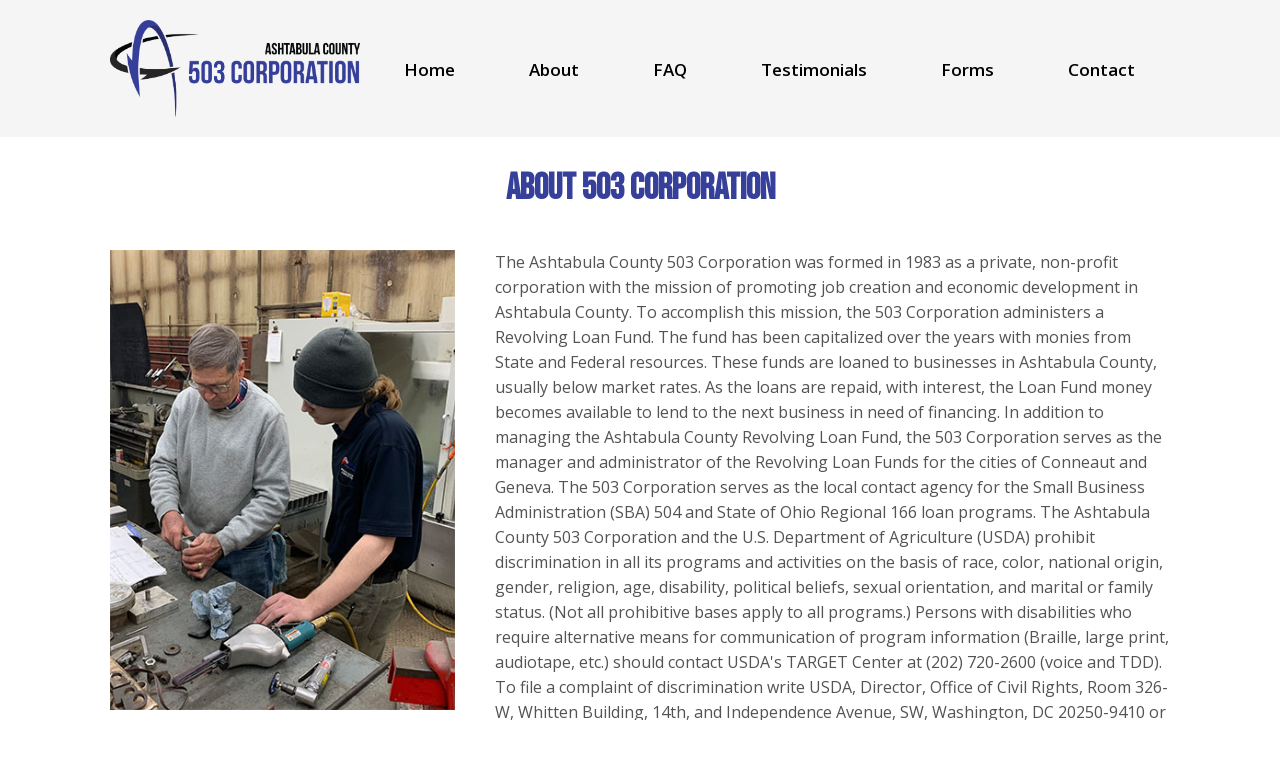

--- FILE ---
content_type: text/html; charset=UTF-8
request_url: http://www.ac503corp.org/about/
body_size: 8296
content:
<!DOCTYPE html>
<html lang="en">
<head>
	<meta charset="UTF-8">
	
	
	<title>About &#8211; Ashtabula County 503 Corporation</title>
<meta name='robots' content='max-image-preview:large' />
	<style>img:is([sizes="auto" i], [sizes^="auto," i]) { contain-intrinsic-size: 3000px 1500px }</style>
	<link rel='dns-prefetch' href='//fonts.googleapis.com' />
<link rel="alternate" type="application/rss+xml" title="Ashtabula County 503 Corporation &raquo; Feed" href="http://www.ac503corp.org/feed/" />
<link rel="alternate" type="application/rss+xml" title="Ashtabula County 503 Corporation &raquo; Comments Feed" href="http://www.ac503corp.org/comments/feed/" />
<script>
window._wpemojiSettings = {"baseUrl":"https:\/\/s.w.org\/images\/core\/emoji\/15.0.3\/72x72\/","ext":".png","svgUrl":"https:\/\/s.w.org\/images\/core\/emoji\/15.0.3\/svg\/","svgExt":".svg","source":{"concatemoji":"http:\/\/www.ac503corp.org\/wp-includes\/js\/wp-emoji-release.min.js?ver=6.7.2"}};
/*! This file is auto-generated */
!function(i,n){var o,s,e;function c(e){try{var t={supportTests:e,timestamp:(new Date).valueOf()};sessionStorage.setItem(o,JSON.stringify(t))}catch(e){}}function p(e,t,n){e.clearRect(0,0,e.canvas.width,e.canvas.height),e.fillText(t,0,0);var t=new Uint32Array(e.getImageData(0,0,e.canvas.width,e.canvas.height).data),r=(e.clearRect(0,0,e.canvas.width,e.canvas.height),e.fillText(n,0,0),new Uint32Array(e.getImageData(0,0,e.canvas.width,e.canvas.height).data));return t.every(function(e,t){return e===r[t]})}function u(e,t,n){switch(t){case"flag":return n(e,"\ud83c\udff3\ufe0f\u200d\u26a7\ufe0f","\ud83c\udff3\ufe0f\u200b\u26a7\ufe0f")?!1:!n(e,"\ud83c\uddfa\ud83c\uddf3","\ud83c\uddfa\u200b\ud83c\uddf3")&&!n(e,"\ud83c\udff4\udb40\udc67\udb40\udc62\udb40\udc65\udb40\udc6e\udb40\udc67\udb40\udc7f","\ud83c\udff4\u200b\udb40\udc67\u200b\udb40\udc62\u200b\udb40\udc65\u200b\udb40\udc6e\u200b\udb40\udc67\u200b\udb40\udc7f");case"emoji":return!n(e,"\ud83d\udc26\u200d\u2b1b","\ud83d\udc26\u200b\u2b1b")}return!1}function f(e,t,n){var r="undefined"!=typeof WorkerGlobalScope&&self instanceof WorkerGlobalScope?new OffscreenCanvas(300,150):i.createElement("canvas"),a=r.getContext("2d",{willReadFrequently:!0}),o=(a.textBaseline="top",a.font="600 32px Arial",{});return e.forEach(function(e){o[e]=t(a,e,n)}),o}function t(e){var t=i.createElement("script");t.src=e,t.defer=!0,i.head.appendChild(t)}"undefined"!=typeof Promise&&(o="wpEmojiSettingsSupports",s=["flag","emoji"],n.supports={everything:!0,everythingExceptFlag:!0},e=new Promise(function(e){i.addEventListener("DOMContentLoaded",e,{once:!0})}),new Promise(function(t){var n=function(){try{var e=JSON.parse(sessionStorage.getItem(o));if("object"==typeof e&&"number"==typeof e.timestamp&&(new Date).valueOf()<e.timestamp+604800&&"object"==typeof e.supportTests)return e.supportTests}catch(e){}return null}();if(!n){if("undefined"!=typeof Worker&&"undefined"!=typeof OffscreenCanvas&&"undefined"!=typeof URL&&URL.createObjectURL&&"undefined"!=typeof Blob)try{var e="postMessage("+f.toString()+"("+[JSON.stringify(s),u.toString(),p.toString()].join(",")+"));",r=new Blob([e],{type:"text/javascript"}),a=new Worker(URL.createObjectURL(r),{name:"wpTestEmojiSupports"});return void(a.onmessage=function(e){c(n=e.data),a.terminate(),t(n)})}catch(e){}c(n=f(s,u,p))}t(n)}).then(function(e){for(var t in e)n.supports[t]=e[t],n.supports.everything=n.supports.everything&&n.supports[t],"flag"!==t&&(n.supports.everythingExceptFlag=n.supports.everythingExceptFlag&&n.supports[t]);n.supports.everythingExceptFlag=n.supports.everythingExceptFlag&&!n.supports.flag,n.DOMReady=!1,n.readyCallback=function(){n.DOMReady=!0}}).then(function(){return e}).then(function(){var e;n.supports.everything||(n.readyCallback(),(e=n.source||{}).concatemoji?t(e.concatemoji):e.wpemoji&&e.twemoji&&(t(e.twemoji),t(e.wpemoji)))}))}((window,document),window._wpemojiSettings);
</script>
<style id='wp-emoji-styles-inline-css'>

	img.wp-smiley, img.emoji {
		display: inline !important;
		border: none !important;
		box-shadow: none !important;
		height: 1em !important;
		width: 1em !important;
		margin: 0 0.07em !important;
		vertical-align: -0.1em !important;
		background: none !important;
		padding: 0 !important;
	}
</style>
<link rel='stylesheet' id='wp-block-library-css' href='http://www.ac503corp.org/wp-includes/css/dist/block-library/style.min.css?ver=6.7.2' media='all' />
<style id='classic-theme-styles-inline-css'>
/*! This file is auto-generated */
.wp-block-button__link{color:#fff;background-color:#32373c;border-radius:9999px;box-shadow:none;text-decoration:none;padding:calc(.667em + 2px) calc(1.333em + 2px);font-size:1.125em}.wp-block-file__button{background:#32373c;color:#fff;text-decoration:none}
</style>
<style id='global-styles-inline-css'>
:root{--wp--preset--aspect-ratio--square: 1;--wp--preset--aspect-ratio--4-3: 4/3;--wp--preset--aspect-ratio--3-4: 3/4;--wp--preset--aspect-ratio--3-2: 3/2;--wp--preset--aspect-ratio--2-3: 2/3;--wp--preset--aspect-ratio--16-9: 16/9;--wp--preset--aspect-ratio--9-16: 9/16;--wp--preset--color--black: #000000;--wp--preset--color--cyan-bluish-gray: #abb8c3;--wp--preset--color--white: #ffffff;--wp--preset--color--pale-pink: #f78da7;--wp--preset--color--vivid-red: #cf2e2e;--wp--preset--color--luminous-vivid-orange: #ff6900;--wp--preset--color--luminous-vivid-amber: #fcb900;--wp--preset--color--light-green-cyan: #7bdcb5;--wp--preset--color--vivid-green-cyan: #00d084;--wp--preset--color--pale-cyan-blue: #8ed1fc;--wp--preset--color--vivid-cyan-blue: #0693e3;--wp--preset--color--vivid-purple: #9b51e0;--wp--preset--gradient--vivid-cyan-blue-to-vivid-purple: linear-gradient(135deg,rgba(6,147,227,1) 0%,rgb(155,81,224) 100%);--wp--preset--gradient--light-green-cyan-to-vivid-green-cyan: linear-gradient(135deg,rgb(122,220,180) 0%,rgb(0,208,130) 100%);--wp--preset--gradient--luminous-vivid-amber-to-luminous-vivid-orange: linear-gradient(135deg,rgba(252,185,0,1) 0%,rgba(255,105,0,1) 100%);--wp--preset--gradient--luminous-vivid-orange-to-vivid-red: linear-gradient(135deg,rgba(255,105,0,1) 0%,rgb(207,46,46) 100%);--wp--preset--gradient--very-light-gray-to-cyan-bluish-gray: linear-gradient(135deg,rgb(238,238,238) 0%,rgb(169,184,195) 100%);--wp--preset--gradient--cool-to-warm-spectrum: linear-gradient(135deg,rgb(74,234,220) 0%,rgb(151,120,209) 20%,rgb(207,42,186) 40%,rgb(238,44,130) 60%,rgb(251,105,98) 80%,rgb(254,248,76) 100%);--wp--preset--gradient--blush-light-purple: linear-gradient(135deg,rgb(255,206,236) 0%,rgb(152,150,240) 100%);--wp--preset--gradient--blush-bordeaux: linear-gradient(135deg,rgb(254,205,165) 0%,rgb(254,45,45) 50%,rgb(107,0,62) 100%);--wp--preset--gradient--luminous-dusk: linear-gradient(135deg,rgb(255,203,112) 0%,rgb(199,81,192) 50%,rgb(65,88,208) 100%);--wp--preset--gradient--pale-ocean: linear-gradient(135deg,rgb(255,245,203) 0%,rgb(182,227,212) 50%,rgb(51,167,181) 100%);--wp--preset--gradient--electric-grass: linear-gradient(135deg,rgb(202,248,128) 0%,rgb(113,206,126) 100%);--wp--preset--gradient--midnight: linear-gradient(135deg,rgb(2,3,129) 0%,rgb(40,116,252) 100%);--wp--preset--font-size--small: 13px;--wp--preset--font-size--medium: 20px;--wp--preset--font-size--large: 36px;--wp--preset--font-size--x-large: 42px;--wp--preset--spacing--20: 0.44rem;--wp--preset--spacing--30: 0.67rem;--wp--preset--spacing--40: 1rem;--wp--preset--spacing--50: 1.5rem;--wp--preset--spacing--60: 2.25rem;--wp--preset--spacing--70: 3.38rem;--wp--preset--spacing--80: 5.06rem;--wp--preset--shadow--natural: 6px 6px 9px rgba(0, 0, 0, 0.2);--wp--preset--shadow--deep: 12px 12px 50px rgba(0, 0, 0, 0.4);--wp--preset--shadow--sharp: 6px 6px 0px rgba(0, 0, 0, 0.2);--wp--preset--shadow--outlined: 6px 6px 0px -3px rgba(255, 255, 255, 1), 6px 6px rgba(0, 0, 0, 1);--wp--preset--shadow--crisp: 6px 6px 0px rgba(0, 0, 0, 1);}:where(.is-layout-flex){gap: 0.5em;}:where(.is-layout-grid){gap: 0.5em;}body .is-layout-flex{display: flex;}.is-layout-flex{flex-wrap: wrap;align-items: center;}.is-layout-flex > :is(*, div){margin: 0;}body .is-layout-grid{display: grid;}.is-layout-grid > :is(*, div){margin: 0;}:where(.wp-block-columns.is-layout-flex){gap: 2em;}:where(.wp-block-columns.is-layout-grid){gap: 2em;}:where(.wp-block-post-template.is-layout-flex){gap: 1.25em;}:where(.wp-block-post-template.is-layout-grid){gap: 1.25em;}.has-black-color{color: var(--wp--preset--color--black) !important;}.has-cyan-bluish-gray-color{color: var(--wp--preset--color--cyan-bluish-gray) !important;}.has-white-color{color: var(--wp--preset--color--white) !important;}.has-pale-pink-color{color: var(--wp--preset--color--pale-pink) !important;}.has-vivid-red-color{color: var(--wp--preset--color--vivid-red) !important;}.has-luminous-vivid-orange-color{color: var(--wp--preset--color--luminous-vivid-orange) !important;}.has-luminous-vivid-amber-color{color: var(--wp--preset--color--luminous-vivid-amber) !important;}.has-light-green-cyan-color{color: var(--wp--preset--color--light-green-cyan) !important;}.has-vivid-green-cyan-color{color: var(--wp--preset--color--vivid-green-cyan) !important;}.has-pale-cyan-blue-color{color: var(--wp--preset--color--pale-cyan-blue) !important;}.has-vivid-cyan-blue-color{color: var(--wp--preset--color--vivid-cyan-blue) !important;}.has-vivid-purple-color{color: var(--wp--preset--color--vivid-purple) !important;}.has-black-background-color{background-color: var(--wp--preset--color--black) !important;}.has-cyan-bluish-gray-background-color{background-color: var(--wp--preset--color--cyan-bluish-gray) !important;}.has-white-background-color{background-color: var(--wp--preset--color--white) !important;}.has-pale-pink-background-color{background-color: var(--wp--preset--color--pale-pink) !important;}.has-vivid-red-background-color{background-color: var(--wp--preset--color--vivid-red) !important;}.has-luminous-vivid-orange-background-color{background-color: var(--wp--preset--color--luminous-vivid-orange) !important;}.has-luminous-vivid-amber-background-color{background-color: var(--wp--preset--color--luminous-vivid-amber) !important;}.has-light-green-cyan-background-color{background-color: var(--wp--preset--color--light-green-cyan) !important;}.has-vivid-green-cyan-background-color{background-color: var(--wp--preset--color--vivid-green-cyan) !important;}.has-pale-cyan-blue-background-color{background-color: var(--wp--preset--color--pale-cyan-blue) !important;}.has-vivid-cyan-blue-background-color{background-color: var(--wp--preset--color--vivid-cyan-blue) !important;}.has-vivid-purple-background-color{background-color: var(--wp--preset--color--vivid-purple) !important;}.has-black-border-color{border-color: var(--wp--preset--color--black) !important;}.has-cyan-bluish-gray-border-color{border-color: var(--wp--preset--color--cyan-bluish-gray) !important;}.has-white-border-color{border-color: var(--wp--preset--color--white) !important;}.has-pale-pink-border-color{border-color: var(--wp--preset--color--pale-pink) !important;}.has-vivid-red-border-color{border-color: var(--wp--preset--color--vivid-red) !important;}.has-luminous-vivid-orange-border-color{border-color: var(--wp--preset--color--luminous-vivid-orange) !important;}.has-luminous-vivid-amber-border-color{border-color: var(--wp--preset--color--luminous-vivid-amber) !important;}.has-light-green-cyan-border-color{border-color: var(--wp--preset--color--light-green-cyan) !important;}.has-vivid-green-cyan-border-color{border-color: var(--wp--preset--color--vivid-green-cyan) !important;}.has-pale-cyan-blue-border-color{border-color: var(--wp--preset--color--pale-cyan-blue) !important;}.has-vivid-cyan-blue-border-color{border-color: var(--wp--preset--color--vivid-cyan-blue) !important;}.has-vivid-purple-border-color{border-color: var(--wp--preset--color--vivid-purple) !important;}.has-vivid-cyan-blue-to-vivid-purple-gradient-background{background: var(--wp--preset--gradient--vivid-cyan-blue-to-vivid-purple) !important;}.has-light-green-cyan-to-vivid-green-cyan-gradient-background{background: var(--wp--preset--gradient--light-green-cyan-to-vivid-green-cyan) !important;}.has-luminous-vivid-amber-to-luminous-vivid-orange-gradient-background{background: var(--wp--preset--gradient--luminous-vivid-amber-to-luminous-vivid-orange) !important;}.has-luminous-vivid-orange-to-vivid-red-gradient-background{background: var(--wp--preset--gradient--luminous-vivid-orange-to-vivid-red) !important;}.has-very-light-gray-to-cyan-bluish-gray-gradient-background{background: var(--wp--preset--gradient--very-light-gray-to-cyan-bluish-gray) !important;}.has-cool-to-warm-spectrum-gradient-background{background: var(--wp--preset--gradient--cool-to-warm-spectrum) !important;}.has-blush-light-purple-gradient-background{background: var(--wp--preset--gradient--blush-light-purple) !important;}.has-blush-bordeaux-gradient-background{background: var(--wp--preset--gradient--blush-bordeaux) !important;}.has-luminous-dusk-gradient-background{background: var(--wp--preset--gradient--luminous-dusk) !important;}.has-pale-ocean-gradient-background{background: var(--wp--preset--gradient--pale-ocean) !important;}.has-electric-grass-gradient-background{background: var(--wp--preset--gradient--electric-grass) !important;}.has-midnight-gradient-background{background: var(--wp--preset--gradient--midnight) !important;}.has-small-font-size{font-size: var(--wp--preset--font-size--small) !important;}.has-medium-font-size{font-size: var(--wp--preset--font-size--medium) !important;}.has-large-font-size{font-size: var(--wp--preset--font-size--large) !important;}.has-x-large-font-size{font-size: var(--wp--preset--font-size--x-large) !important;}
:where(.wp-block-post-template.is-layout-flex){gap: 1.25em;}:where(.wp-block-post-template.is-layout-grid){gap: 1.25em;}
:where(.wp-block-columns.is-layout-flex){gap: 2em;}:where(.wp-block-columns.is-layout-grid){gap: 2em;}
:root :where(.wp-block-pullquote){font-size: 1.5em;line-height: 1.6;}
</style>
<link rel='stylesheet' id='wp-components-css' href='http://www.ac503corp.org/wp-includes/css/dist/components/style.min.css?ver=6.7.2' media='all' />
<link rel='stylesheet' id='godaddy-styles-css' href='http://www.ac503corp.org/wp-content/plugins/coblocks/includes/Dependencies/GoDaddy/Styles/build/latest.css?ver=2.0.2' media='all' />
<link rel='stylesheet' id='seedprod-style-css' href='http://www.ac503corp.org/wp-content/plugins/seedprod-coming-soon-pro-5/public/css/tailwind.min.css?ver=6.18.14' media='all' />
<link rel='stylesheet' id='seedprod-font-awesome-css' href='http://www.ac503corp.org/wp-content/plugins/seedprod-coming-soon-pro-5/public/fontawesome/css/all.min.css?ver=6.18.14' media='all' />
<link rel='stylesheet' id='seedprod-css-global-css' href='http://www.ac503corp.org/wp-content/uploads/seedprod-css/style-global.css?ver=1658640532' media='all' />
<link rel='stylesheet' id='seedprod-css-73-css' href='http://www.ac503corp.org/wp-content/uploads/seedprod-css/style-73.css?ver=1661820549' media='all' />
<link rel='stylesheet' id='seedprod-css-242-css' href='http://www.ac503corp.org/wp-content/uploads/seedprod-css/style-242.css?ver=1658675496' media='all' />
<link rel='stylesheet' id='seedprod-css-248-css' href='http://www.ac503corp.org/wp-content/uploads/seedprod-css/style-248.css?ver=1660177662' media='all' />
<link rel='stylesheet' id='seedprod-css-243-css' href='http://www.ac503corp.org/wp-content/uploads/seedprod-css/style-243.css?ver=1658678169' media='all' />
<link rel='stylesheet' id='seedprod-google-fonts-241-css' href='https://fonts.googleapis.com/css?family=Open+Sans%3A400%7CBebas+Neue%3A700&#038;display=swap&#038;ver=6.18.14' media='all' />
<link rel='stylesheet' id='seedprod-google-fonts-242-css' href='https://fonts.googleapis.com/css?family=Open+Sans%3A600&#038;display=swap&#038;ver=6.18.14' media='all' />
<link rel='stylesheet' id='seedprod-google-fonts-243-css' href='https://fonts.googleapis.com/css?family=Bebas+Neue%3A400%7CRubik%3A400&#038;display=swap&#038;ver=6.18.14' media='all' />
<style id='akismet-widget-style-inline-css'>

			.a-stats {
				--akismet-color-mid-green: #357b49;
				--akismet-color-white: #fff;
				--akismet-color-light-grey: #f6f7f7;

				max-width: 350px;
				width: auto;
			}

			.a-stats * {
				all: unset;
				box-sizing: border-box;
			}

			.a-stats strong {
				font-weight: 600;
			}

			.a-stats a.a-stats__link,
			.a-stats a.a-stats__link:visited,
			.a-stats a.a-stats__link:active {
				background: var(--akismet-color-mid-green);
				border: none;
				box-shadow: none;
				border-radius: 8px;
				color: var(--akismet-color-white);
				cursor: pointer;
				display: block;
				font-family: -apple-system, BlinkMacSystemFont, 'Segoe UI', 'Roboto', 'Oxygen-Sans', 'Ubuntu', 'Cantarell', 'Helvetica Neue', sans-serif;
				font-weight: 500;
				padding: 12px;
				text-align: center;
				text-decoration: none;
				transition: all 0.2s ease;
			}

			/* Extra specificity to deal with TwentyTwentyOne focus style */
			.widget .a-stats a.a-stats__link:focus {
				background: var(--akismet-color-mid-green);
				color: var(--akismet-color-white);
				text-decoration: none;
			}

			.a-stats a.a-stats__link:hover {
				filter: brightness(110%);
				box-shadow: 0 4px 12px rgba(0, 0, 0, 0.06), 0 0 2px rgba(0, 0, 0, 0.16);
			}

			.a-stats .count {
				color: var(--akismet-color-white);
				display: block;
				font-size: 1.5em;
				line-height: 1.4;
				padding: 0 13px;
				white-space: nowrap;
			}
		
</style>
<script src="http://www.ac503corp.org/wp-includes/js/jquery/jquery.min.js?ver=3.7.1" id="jquery-core-js"></script>
<script src="http://www.ac503corp.org/wp-includes/js/jquery/jquery-migrate.min.js?ver=3.4.1" id="jquery-migrate-js"></script>
<link rel="https://api.w.org/" href="http://www.ac503corp.org/wp-json/" /><link rel="alternate" title="JSON" type="application/json" href="http://www.ac503corp.org/wp-json/wp/v2/pages/73" /><link rel="EditURI" type="application/rsd+xml" title="RSD" href="http://www.ac503corp.org/xmlrpc.php?rsd" />
<meta name="generator" content="WordPress 6.7.2" />
<link rel="canonical" href="http://www.ac503corp.org/about/" />
<link rel='shortlink' href='http://www.ac503corp.org/?p=73' />
<link rel="alternate" title="oEmbed (JSON)" type="application/json+oembed" href="http://www.ac503corp.org/wp-json/oembed/1.0/embed?url=http%3A%2F%2Fwww.ac503corp.org%2Fabout%2F" />
<link rel="alternate" title="oEmbed (XML)" type="text/xml+oembed" href="http://www.ac503corp.org/wp-json/oembed/1.0/embed?url=http%3A%2F%2Fwww.ac503corp.org%2Fabout%2F&#038;format=xml" />
<!-- Enter your scripts here -->		<style id="wp-custom-css">
			.small {
 font-family: Verdana, Arial, Helvetica, sans-serif;
 font-size: 8px;
 font-style: normal;
 line-height: 12px;
 font-weight: normal;
 font-variant: normal;
 color: #000000;
 background-color: transparent;
 text-decoration: none;
 margin-top: 3px;
 margin-right: 0px;
 margin-bottom: 3px;
 margin-left: 6px;
 } 		</style>
			<meta name="viewport" content="width=device-width, initial-scale=1.0">

</head>
<body class="page-template-default page page-id-73 wp-custom-logo sp-antialiased theme-seedprod ">

<section id="sp-r9higv"   class="sp-el-section"><div id="sp-njteu0"   class="sp-el-row sm:sp-flex sp-w-full  sp-m-auto sp-justify-between"><div id="sp-do6vvf"   class="sp-el-col  sp-w-full"><div class="sp-col-shape sp-col-top" id="sp-pgvnjasi6w"><div></div></div><div class="sp-col-shape sp-col-bottom" id="sp-em6nfbe29v"><div></div></div><figure id="sp-xwcf42" class="sp-image-wrapper sp-el-block"><span><a href="/" target="" rel="" class="sp-inline-block"><img src="http://www.ac503corp.org/wp-content/uploads/2022/07/cropped-cropped-cropped-cropped-cropped-2a503c-1-1.png" alt="" srcset=" http://www.ac503corp.org/wp-content/uploads/2022/07/cropped-cropped-cropped-cropped-cropped-2a503c-1-1-150x150.png 150w, http://www.ac503corp.org/wp-content/uploads/2022/07/cropped-cropped-cropped-cropped-cropped-2a503c-1-1-300x116.png 300w, http://www.ac503corp.org/wp-content/uploads/2022/07/cropped-cropped-cropped-cropped-cropped-2a503c-1-1-1024x397.png 1024w, http://www.ac503corp.org/wp-content/uploads/2022/07/cropped-cropped-cropped-cropped-cropped-2a503c-1-1.png 1595w" id="sp-ul7uassa2b"></a></span></figure></div><div id="sp-a155hw"   class="sp-el-col  sp-w-full sm:sp-flex sp-flex-col sp-justify-center"><div class="sp-col-shape sp-col-top" id="sp-kt5diq1732"><div></div></div><div class="sp-col-shape sp-col-bottom" id="sp-dbkoarylz7"><div></div></div><div id="sp-jxb6t7"    class="sp-nav sp-flex sp-el-block sp-justify-end sp-nav-menu-block-jxb6t7"><div class="sp-nested-nav-wrapper h sp-nav-classmain-menu"><div class="seedprod-menu seedprod-menu-builder seedprod-menu-horizontal sp-mobile-menu-true"><div class=""><nav class="nav-bar"><div class="hamburger"><span class="bar"></span><span class="bar"></span><span class="bar"></span></div><div class="nav-menu"><div>               <div class="nav-menu-bar"><ul id="menu-primary-menu" class="seedprod-menu-list"><li id="menu-item-83" class="menu-item menu-item-type-post_type menu-item-object-page menu-item-home menu-item-83"><a href="http://www.ac503corp.org/">Home</a></li>
<li id="menu-item-94" class="menu-item menu-item-type-post_type menu-item-object-page current-menu-item page_item page-item-73 current_page_item menu-item-94"><a href="http://www.ac503corp.org/about/" aria-current="page">About</a></li>
<li id="menu-item-39" class="menu-item menu-item-type-post_type menu-item-object-page menu-item-39"><a href="http://www.ac503corp.org/faq/">FAQ</a></li>
<li id="menu-item-107" class="menu-item menu-item-type-post_type menu-item-object-page menu-item-107"><a href="http://www.ac503corp.org/testimonials/">Testimonials</a></li>
<li id="menu-item-108" class="menu-item menu-item-type-post_type menu-item-object-page menu-item-108"><a href="http://www.ac503corp.org/downloads/">Forms</a></li>
<li id="menu-item-17" class="menu-item menu-item-type-post_type menu-item-object-page menu-item-17"><a href="http://www.ac503corp.org/contact/">Contact</a></li>
</ul></div>             </div><div><script> jQuery(document).ready(function(){   initDropdowns(); }); </script></div></div></nav></div></div></div></div></div></div></section><section id="sp-ks8a8s"   class="sp-el-section"><div id="sp-vw3kvy"   class="sp-el-row sm:sp-flex sp-w-full  sp-m-auto sp-justify-between"><div id="sp-iw5h09"   class="sp-el-col  sp-w-full"><div class="sp-col-shape sp-col-top" id="sp-9y9md878wc"><div></div></div><div class="sp-col-shape sp-col-bottom" id="sp-onveqodl21"><div></div></div><h1 id="sp-sab8ec"    class="sp-css-target sp-el-block sp-headline-block-sab8ec sp-type-header">About 503 corporation</h1></div></div><div id="sp-erfs0i"   class="sp-el-row sm:sp-flex sp-w-full  sp-m-auto sp-justify-between"><div id="sp-qrdtdx"   class="sp-el-col  sp-w-full"><figure id="sp-r45mmd" class="sp-image-wrapper sp-el-block"><div><span><img src="http://www.ac503corp.org/wp-content/uploads/2022/04/fargo-machine-teaching01.jpg" alt="" width="" height=""   srcset=" http://www.ac503corp.org/wp-content/uploads/2022/04/fargo-machine-teaching01-150x150.jpg 150w, http://www.ac503corp.org/wp-content/uploads/2022/04/fargo-machine-teaching01-225x300.jpg 225w, http://www.ac503corp.org/wp-content/uploads/2022/04/fargo-machine-teaching01.jpg 375w" class="sp-image-block-r45mmd" id="sp-ougtn7cia0"></span></div></figure></div><div id="sp-yw5w8p"   class="sp-el-col  sp-w-full"><div id="tiny-vue_39462329421661820459341"    class="sp-css-target sp-text-wrapper sp-el-block sp-text-wrapper-ojqbqz mce-content-body html4-captions"  ><p><span data-mce-style="font-weight: 400;" id="sp-mxulifopr4">The Ashtabula County 503 Corporation was formed in 1983 as a private, non-profit corporation with the mission of promoting job creation and economic development in Ashtabula County. To accomplish this mission, the 503 Corporation administers a Revolving Loan Fund. The fund has been capitalized over the years with monies from State and Federal resources. These funds are loaned to businesses in Ashtabula County, usually below market rates. As the loans are repaid, with interest, </span><span data-mce-style="font-weight: 400;" id="sp-017h9rvrl8">the Loan Fund money </span><span data-mce-style="font-weight: 400;" id="sp-y3qlc4b0qv">becomes available to lend to the next business in need of financing. </span><span data-mce-style="font-weight: 400;" id="sp-1p9u2tmi8s">In addition to managing the Ashtabula County Revolving Loan Fund, the 503 Corporation serves as the manager and administrator of the Revolving Loan Funds for the cities of Conneaut and Geneva</span><span data-mce-style="font-weight: 400;" id="sp-1g2iwdwn5c">. The 503 Corporation serves as the local contact agency for the Small Business Administration (SBA) 504 and State of Ohio Regional 166 loan programs. The Ashtabula County 503 Corporation and the U.S. Department of Agriculture (USDA) prohibit discrimination in all its programs and activities on the basis of race, color, national origin, gender, religion, age, disability, political beliefs, sexual orientation, and marital or family status. (Not all prohibitive bases apply to all programs.) Persons with disabilities who require alternative means for communication of program information (Braille, large print, audiotape, etc.) should contact USDA's TARGET Center at (202) 720-2600 (voice and TDD). To file a complaint of discrimination write USDA, Director, Office of Civil Rights, Room 326-W, Whitten Building, 14th, and Independence Avenue, SW, Washington, DC 20250-9410 or call (202) 720-5695 (voice or TDD).</span></p></div><grammarly-extension data-grammarly-shadow-root="true" class="cGcvT" id="sp-oi7a4xqzk9"></grammarly-extension><grammarly-extension data-grammarly-shadow-root="true" class="cGcvT" id="sp-y40ol7joxl"></grammarly-extension></div></div></section><section id="sp-b641wmnrxsxi"   class="sp-el-section"><div id="sp-gnj4neug4dno"   class="sp-el-row sm:sp-flex sp-w-full  sp-m-auto sp-justify-between"><div id="sp-lvdu7c"   class="sp-el-col  spBgcover sp-w-full"><figure id="sp-g94kju" class="sp-image-wrapper sp-el-block"><span><img src="http://www.ac503corp.org/wp-content/uploads/2022/07/2White-a503c.png" alt=""   srcset=" http://www.ac503corp.org/wp-content/uploads/2022/07/2White-a503c.png 6644w" class="sp-image-block-g94kju" id="sp-e7nz6zzeik"></span></figure></div><div id="sp-d9q81ol4mixb"   class="sp-el-col  sp-w-full"><div class="sp-col-shape sp-col-top" id="sp-hxtwohc4bd"><div></div></div><div class="sp-col-shape sp-col-bottom" id="sp-cg4hd8n16u"><div></div></div><h1 id="sp-a6eavboishmd"    class="sp-css-target sp-el-block sp-headline-block-a6eavboishmd sp-type-header"><span id="sp-awo7yedj1l">Call</span></h1><h2 id="sp-zivn0iqy0k0a"    class="sp-css-target sp-el-block sp-headline-block-zivn0iqy0k0a sp-type-header">(440) 576-9138</h2></div><div id="sp-mxp61qjqtm9f"   class="sp-el-col  sp-w-full"><div class="sp-col-shape sp-col-top" id="sp-javg4r63os"><div></div></div><div class="sp-col-shape sp-col-bottom" id="sp-ix6s2lu03h"><div></div></div><h1 id="sp-ar19zas0k2ej"    class="sp-css-target sp-el-block sp-headline-block-ar19zas0k2ej sp-type-header"><span id="sp-ovkqvdu7mc">Email</span></h1><h2 id="sp-y1t71jqh0s6e"    class="sp-css-target sp-el-block sp-headline-block-y1t71jqh0s6e sp-type-header">sarah@ac503Corp.org</h2></div><div id="sp-ky6yeug30m0n"   class="sp-el-col  sp-w-full"><div class="sp-col-shape sp-col-top" id="sp-olcy23hrr3"><div></div></div><div class="sp-col-shape sp-col-bottom" id="sp-i3a7hkm0t3"><div></div></div><h1 id="sp-vo3ggp2s189"    class="sp-css-target sp-el-block sp-headline-block-vo3ggp2s189 sp-type-header"><span id="sp-ytsodbab7a">Find</span></h1><h2 id="sp-hp9kh7hsq20d"    class="sp-css-target sp-el-block sp-headline-block-hp9kh7hsq20d sp-type-header">35 W Jefferson St, <br>Jefferson, OH 44047</h2></div></div><div id="sp-ra4dvoot8fgw"   class="sp-el-row sm:sp-flex sp-w-full  sp-m-auto sp-justify-between"><div id="sp-vuwq2k80kk4g"   class="sp-el-col  sp-w-full"><div class="sp-col-shape sp-col-top" id="sp-d4p7kuq2y4"><div></div></div><div class="sp-col-shape sp-col-bottom" id="sp-jjvyusu18h"><div></div></div><div id="sp-gqzyus5sve1"   class="sp-divider-wrapper sp-flex sp-el-block sp-divider-block-gqzyus5sve1"><div class="sp-divider sp-flex" id="sp-aalui82yqz"></div></div></div></div><div id="sp-jawumz66rumi"   class="sp-el-row sm:sp-flex sp-w-full  sp-m-auto sp-justify-between"><div id="sp-x4niht985j44"   class="sp-el-col  sp-w-full"><div class="sp-col-shape sp-col-top" id="sp-tagetcno5x"><div></div></div><div class="sp-col-shape sp-col-bottom" id="sp-lqqycll6vd"><div></div></div><div id="sp-mydx71ci3ta"    class="sp-nav sp-flex sp-el-block sp-justify-center sp-nav-menu-block-mydx71ci3ta"><div class="sp-nested-nav-wrapper h sp-nav-classprimary-menu"><div class="seedprod-menu seedprod-menu-builder seedprod-menu-horizontal sp-mobile-menu-false"><div class=""><nav class="nav-bar"><div class="hamburger"><span class="bar"></span><span class="bar"></span><span class="bar"></span></div><div class="nav-menu"><div>               <div class="nav-menu-bar"><ul id="menu-primary-menu-1" class="seedprod-menu-list"><li class="menu-item menu-item-type-post_type menu-item-object-page menu-item-home menu-item-83"><a href="http://www.ac503corp.org/">Home</a></li>
<li class="menu-item menu-item-type-post_type menu-item-object-page current-menu-item page_item page-item-73 current_page_item menu-item-94"><a href="http://www.ac503corp.org/about/" aria-current="page">About</a></li>
<li class="menu-item menu-item-type-post_type menu-item-object-page menu-item-39"><a href="http://www.ac503corp.org/faq/">FAQ</a></li>
<li class="menu-item menu-item-type-post_type menu-item-object-page menu-item-107"><a href="http://www.ac503corp.org/testimonials/">Testimonials</a></li>
<li class="menu-item menu-item-type-post_type menu-item-object-page menu-item-108"><a href="http://www.ac503corp.org/downloads/">Forms</a></li>
<li class="menu-item menu-item-type-post_type menu-item-object-page menu-item-17"><a href="http://www.ac503corp.org/contact/">Contact</a></li>
</ul></div>             </div><div><script> jQuery(document).ready(function(){   initDropdowns(); }); </script></div></div></nav></div></div></div></div><div id="sp-f14ed7hmqsdv"    class="sp-css-target sp-text-wrapper sp-el-block sp-text-wrapper-f14ed7hmqsdv"><p><span id="sp-5whczia49y">Copyright @2021 SeePprod. All rights reserved</span></p></div></div><div id="sp-gifvykfsue6"   class="sp-el-col  sp-w-full"><div class="sp-col-shape sp-col-top" id="sp-k94pqmu0bi"><div></div></div><div class="sp-col-shape sp-col-bottom" id="sp-80yxbiok61"><div></div></div><div id="sp-phrjwbzhfb"    class="sp-css-target sp-text-wrapper sp-el-block sp-text-wrapper-phrjwbzhfb"><p id="sp-nrtuor0vkr"><span id="sp-0dj72t3sjn">Website: Dusty Fly&nbsp;</span></p></div></div></div></section><section id="sp-h9cve2"   class="sp-el-section"><div id="sp-o767v8"   class="sp-el-row sm:sp-flex sp-w-full  sp-m-auto sp-flex-row sp-items-center"><div id="sp-s1lato"   class="sp-el-col  sp-w-full"><div class="sp-col-shape sp-col-top" id="sp-ug09p1trtl"><div></div></div><div class="sp-col-shape sp-col-bottom" id="sp-r87kmv87wo"><div></div></div><div id="sp-iozl0g"    class="sp-css-target sp-text-wrapper sp-el-block sp-text-wrapper-iozl0g"><p>Copyright ©Ashtabula County 503 Corporation 2022</p></div></div><div id="sp-xstids"   class="sp-el-col  sp-w-full"><div class="sp-col-shape sp-col-top" id="sp-2h7f5uehnj"><div></div></div><div class="sp-col-shape sp-col-bottom" id="sp-ph8b0sibf7"><div></div></div></div><div id="sp-a48l20"   class="sp-el-col  sp-w-full"><div class="sp-col-shape sp-col-top" id="sp-x0sr82wd2x"><div></div></div><div class="sp-col-shape sp-col-bottom" id="sp-ke08hbgvx0"><div></div></div><div id="sp-xn40tx"    class="sp-css-target sp-text-wrapper sp-el-block sp-text-wrapper-xn40tx"><p><a href="../terms"><span id="sp-1nlbnh645u">Terms of Service</span></a> | <span id="sp-2j2j6uhtf8"><a href="../privacy-policy" id="sp-dhgalvc5wg">Privacy Policy</a></span></p></div></div></div></section><!-- Enter your scripts here --><script src="http://www.ac503corp.org/wp-content/plugins/coblocks/dist/js/coblocks-animation.js?ver=3.1.16" id="coblocks-animation-js"></script>
<script src="http://www.ac503corp.org/wp-content/plugins/coblocks/dist/js/vendors/tiny-swiper.js?ver=3.1.16" id="coblocks-tiny-swiper-js"></script>
<script id="coblocks-tinyswiper-initializer-js-extra">
var coblocksTinyswiper = {"carouselPrevButtonAriaLabel":"Previous","carouselNextButtonAriaLabel":"Next","sliderImageAriaLabel":"Image"};
</script>
<script src="http://www.ac503corp.org/wp-content/plugins/coblocks/dist/js/coblocks-tinyswiper-initializer.js?ver=3.1.16" id="coblocks-tinyswiper-initializer-js"></script>
<script src="http://www.ac503corp.org/wp-content/plugins/seedprod-coming-soon-pro-5/public/js/sp-scripts.min.js?ver=6.18.14" id="seedprod-scripts-js"></script>
<script src="http://www.ac503corp.org/wp-includes/js/comment-reply.min.js?ver=6.7.2" id="comment-reply-js" async data-wp-strategy="async"></script>

	
<script>
var seedprod_api_url = "https://api.seedprod.com/v4/";
		var seeprod_enable_recaptcha = 0;

var sp_subscriber_callback_url = 'http://www.ac503corp.org/wp-admin/admin-ajax.php?action=seedprod_pro_subscribe_callback&_wpnonce=0c26bcdb65';
</script>


</body>
</html>


--- FILE ---
content_type: text/css
request_url: http://www.ac503corp.org/wp-content/uploads/seedprod-css/style-global.css?ver=1658640532
body_size: 603
content:
body {color:#535353;background-color:#FFFFFF !important;background-image:none;font-family:'Open Sans';font-weight:400;font-style:normal;font-size:16px;line-height:1.6;} .sp-el-row{max-width:1100px;}#primary.content-area{max-width:1000px;} h1, h2, h3, h4, h5, h6{color:#363F99; font-family:'Bebas Neue';font-weight:700;font-style:normal;} a{color:#363F99;} a:hover{color:#B93008;text-decoration:underline;} label{font-size:14px;font-weight:bold;} ::placeholder{color:rgba(72, 72, 72, 0.5) !important;} .sp-button, input[type='submit'], .woocommerce #respond input#submit, .woocommerce a.button, .woocommerce button.button, .woocommerce input.button{color:#ffffff;background-color:#363F99;border-radius:5px;border-width:0px;border-style:solid;} .sp-button:hover{background-color:#D6451A;color:#ffffff;} input[type="text"],  input[type="password"],  input[type="email"], input[type="url"],  input[type="date"],  input[type="month"],  input[type="time"],  input[type="datetime"],  input[type="datetime-local"],  input[type="week"],  input[type="number"],  input[type="search"],  input[type="tel"],  input[type="color"],  select,  textarea, .woocommerce input, .woocommerce select, .woocommerce textarea{color:#484848;background-color:#ffffff;border:1px solid #DBDBDB;border-radius:5px;padding:7px;font-family:'Open Sans';font-weight:400;font-style:normal;} .btn{background-color:#363F99}@media (max-width: 480px){body {font-size:14px;line-height:1.6;background-color:#FFFFFF;background-image:none} .sp-cd-amount{background-color:#363F99}}/*endmobile*/

--- FILE ---
content_type: text/css
request_url: http://www.ac503corp.org/wp-content/uploads/seedprod-css/style-73.css?ver=1661820549
body_size: 456
content:
         #sp-iw5h09 .sp-col-top .seedprod-shape-fill {fill: undefined;} #sp-iw5h09 .sp-col-top svg {width: undefined%;height: undefinedpx;transform: translateX(-50%);} #sp-iw5h09 .sp-col-bottom .seedprod-shape-fill {fill: undefined;} #sp-iw5h09 .sp-col-bottom svg {width: undefined%;height: undefinedpx;transform: translateX(-50%);}       #sp-ks8a8s{width: 100%; max-width: 100%;}#sp-iw5h09{width: calc(100% - 0px);}#sp-9y9md878wc{z-index: 0;}#sp-onveqodl21{z-index: 0;}#sp-sab8ec{text-align: center; margin: 0px;}#sp-qrdtdx{width: calc(35% - 0px);}#sp-r45mmd{margin: 0px; text-align: center;}#sp-ougtn7cia0{width: 375px;}#sp-yw5w8p{width: calc(65% - 0px);}#tiny-vue_39462329421661820459341{margin: 0px; text-align: left; position: relative;}#sp-mxulifopr4{font-weight: 400;}#sp-017h9rvrl8{font-weight: 400;}#sp-y3qlc4b0qv{font-weight: 400;}#sp-1p9u2tmi8s{font-weight: 400;}#sp-1g2iwdwn5c{font-weight: 400;}#sp-oi7a4xqzk9{position: absolute; top: 0px; left: 0px; pointer-events: none; z-index: auto;}#sp-y40ol7joxl{mix-blend-mode: darken; position: absolute; top: 0px; left: 0px; pointer-events: none; z-index: auto;}

--- FILE ---
content_type: text/css
request_url: http://www.ac503corp.org/wp-content/uploads/seedprod-css/style-242.css?ver=1658675496
body_size: 598
content:
         #sp-do6vvf .sp-col-top .seedprod-shape-fill {fill: undefined;} #sp-do6vvf .sp-col-top svg {width: undefined%;height: undefinedpx;transform: translateX(-50%);} #sp-do6vvf .sp-col-bottom .seedprod-shape-fill {fill: undefined;} #sp-do6vvf .sp-col-bottom svg {width: undefined%;height: undefinedpx;transform: translateX(-50%);}                #sp-a155hw .sp-col-top .seedprod-shape-fill {fill: undefined;} #sp-a155hw .sp-col-top svg {width: undefined%;height: undefinedpx;transform: translateX(-50%);} #sp-a155hw .sp-col-bottom .seedprod-shape-fill {fill: undefined;} #sp-a155hw .sp-col-bottom svg {width: undefined%;height: undefinedpx;transform: translateX(-50%);}            #sp-jxb6t7 .seedprod-menu-horizontal .nav-menu .menu-item ,#sp-jxb6t7 .seedprod-menu-horizontal .nav-menu .seedprod-menu-heading , #sp-jxb6t7 .seedprod-menu-separator {padding:0px 35px}      #sp-jxb6t7 .seedprod-menu-horizontal .nav-menu .separator.menu-item { padding:0px; }      #sp-jxb6t7 .custom-restricted-width .menu-item{padding:35px 0px}      #sp-jxb6t7 .seedprod-menu-list li a {color:#000000;text-align:right}     #sp-jxb6t7 .seedprod-menu-list li{color:#000000;text-align:right}      #sp-jxb6t7 .seedprod-menu-list li a:hover {color:#F15D32 !important;text-align:right}      #sp-jxb6t7 .sp-nav-wrapper li a:hover {color:#F15D32 !important;text-align:right}      #sp-jxb6t7 .bar{background-color:#000000;}   #sp-r9higv{background-color: rgb(245, 245, 245); width: 100%; max-width: 100%; padding: 0px;}#sp-do6vvf{width: calc(50% - 0px);}#sp-pgvnjasi6w{z-index: 0;}#sp-em6nfbe29v{z-index: 0;}#sp-xwcf42{margin: 0px; text-align: left;}#sp-ul7uassa2b{width: 250px;}#sp-a155hw{width: calc(50% - 0px);}#sp-kt5diq1732{z-index: 0;}#sp-dbkoarylz7{z-index: 0;}#sp-jxb6t7{margin: 0px; font-size: 17px; color: rgb(0, 0, 0); font-family: 'Open Sans'; font-weight: 600; font-style: normal;}@media only screen and (max-width: 480px) { #sp-jxb6t7 .nav-menu .menu-item  {text-align:right !important;}}

--- FILE ---
content_type: text/css
request_url: http://www.ac503corp.org/wp-content/uploads/seedprod-css/style-248.css?ver=1660177662
body_size: 375
content:
         #sp-tyegta .sp-col-top .seedprod-shape-fill {fill: undefined;} #sp-tyegta .sp-col-top svg {width: undefined%;height: undefinedpx;transform: translateX(-50%);} #sp-tyegta .sp-col-bottom .seedprod-shape-fill {fill: undefined;} #sp-tyegta .sp-col-bottom svg {width: undefined%;height: undefinedpx;transform: translateX(-50%);}                #sp-dynxq4 .sp-col-top .seedprod-shape-fill {fill: undefined;} #sp-dynxq4 .sp-col-top svg {width: undefined%;height: undefinedpx;transform: translateX(-50%);} #sp-dynxq4 .sp-col-bottom .seedprod-shape-fill {fill: undefined;} #sp-dynxq4 .sp-col-bottom svg {width: undefined%;height: undefinedpx;transform: translateX(-50%);}       #sp-pv1yk2{width: 100%; max-width: 100%;}#sp-gtdoqq{width: auto; max-width: 750px;}#sp-tyegta{width: calc(100% - 0px);}#sp-ifobox2q5z{z-index: 0;}#sp-w0bp8otx6m{z-index: 0;}#sp-a7162m{height: 30px;}#sp-oycca2{text-align: center; margin: 0px;}#sp-dynxq4{width: calc(100% - 0px);}#sp-hooewvu6n9{z-index: 0;}#sp-w26gd0yfv0{z-index: 0;}#sp-nnvuqh{height: 25px;}#sp-psfvst{width: calc(35% - 0px);}#sp-oy00if{margin: 0px; text-align: center;}#sp-lmmdwdh4d6{width: 450px;}#sp-x1twpr{width: calc(65% - 0px);}#sp-nliewx{margin: 0px; text-align: left;}

--- FILE ---
content_type: text/css
request_url: http://www.ac503corp.org/wp-content/uploads/seedprod-css/style-243.css?ver=1658678169
body_size: 1406
content:
         #sp-d9q81ol4mixb .sp-col-top .seedprod-shape-fill {fill: undefined;} #sp-d9q81ol4mixb .sp-col-top svg {width: undefined%;height: undefinedpx;transform: translateX(-50%);} #sp-d9q81ol4mixb .sp-col-bottom .seedprod-shape-fill {fill: undefined;} #sp-d9q81ol4mixb .sp-col-bottom svg {width: undefined%;height: undefinedpx;transform: translateX(-50%);}                #sp-mxp61qjqtm9f .sp-col-top .seedprod-shape-fill {fill: undefined;} #sp-mxp61qjqtm9f .sp-col-top svg {width: undefined%;height: undefinedpx;transform: translateX(-50%);} #sp-mxp61qjqtm9f .sp-col-bottom .seedprod-shape-fill {fill: undefined;} #sp-mxp61qjqtm9f .sp-col-bottom svg {width: undefined%;height: undefinedpx;transform: translateX(-50%);}                #sp-ky6yeug30m0n .sp-col-top .seedprod-shape-fill {fill: undefined;} #sp-ky6yeug30m0n .sp-col-top svg {width: undefined%;height: undefinedpx;transform: translateX(-50%);} #sp-ky6yeug30m0n .sp-col-bottom .seedprod-shape-fill {fill: undefined;} #sp-ky6yeug30m0n .sp-col-bottom svg {width: undefined%;height: undefinedpx;transform: translateX(-50%);}                #sp-vuwq2k80kk4g .sp-col-top .seedprod-shape-fill {fill: undefined;} #sp-vuwq2k80kk4g .sp-col-top svg {width: undefined%;height: undefinedpx;transform: translateX(-50%);} #sp-vuwq2k80kk4g .sp-col-bottom .seedprod-shape-fill {fill: undefined;} #sp-vuwq2k80kk4g .sp-col-bottom svg {width: undefined%;height: undefinedpx;transform: translateX(-50%);}                #sp-x4niht985j44 .sp-col-top .seedprod-shape-fill {fill: undefined;} #sp-x4niht985j44 .sp-col-top svg {width: undefined%;height: undefinedpx;transform: translateX(-50%);} #sp-x4niht985j44 .sp-col-bottom .seedprod-shape-fill {fill: undefined;} #sp-x4niht985j44 .sp-col-bottom svg {width: undefined%;height: undefinedpx;transform: translateX(-50%);}            #sp-mydx71ci3ta .seedprod-menu-horizontal .nav-menu .menu-item ,#sp-mydx71ci3ta .seedprod-menu-horizontal .nav-menu .seedprod-menu-heading , #sp-mydx71ci3ta .seedprod-menu-separator {padding:0px 10px}      #sp-mydx71ci3ta .seedprod-menu-horizontal .nav-menu .separator.menu-item { padding:0px; }      #sp-mydx71ci3ta .custom-restricted-width .menu-item{padding:10px 0px}      #sp-mydx71ci3ta .seedprod-menu-list li a {color:#ffffff;text-align:center}     #sp-mydx71ci3ta .seedprod-menu-list li{color:#ffffff;text-align:center}      #sp-mydx71ci3ta .seedprod-menu-list li a:hover {text-align:center}      #sp-mydx71ci3ta .sp-nav-wrapper li a:hover {text-align:center}      #sp-mydx71ci3ta .bar{background-color:#ffffff;}            #sp-gifvykfsue6 .sp-col-top .seedprod-shape-fill {fill: undefined;} #sp-gifvykfsue6 .sp-col-top svg {width: undefined%;height: undefinedpx;transform: translateX(-50%);} #sp-gifvykfsue6 .sp-col-bottom .seedprod-shape-fill {fill: undefined;} #sp-gifvykfsue6 .sp-col-bottom svg {width: undefined%;height: undefinedpx;transform: translateX(-50%);}                #sp-s1lato .sp-col-top .seedprod-shape-fill {fill: undefined;} #sp-s1lato .sp-col-top svg {width: undefined%;height: undefinedpx;transform: translateX(-50%);} #sp-s1lato .sp-col-bottom .seedprod-shape-fill {fill: undefined;} #sp-s1lato .sp-col-bottom svg {width: undefined%;height: undefinedpx;transform: translateX(-50%);}                #sp-xstids .sp-col-top .seedprod-shape-fill {fill: undefined;} #sp-xstids .sp-col-top svg {width: undefined%;height: undefinedpx;transform: translateX(-50%);} #sp-xstids .sp-col-bottom .seedprod-shape-fill {fill: undefined;} #sp-xstids .sp-col-bottom svg {width: undefined%;height: undefinedpx;transform: translateX(-50%);}                #sp-a48l20 .sp-col-top .seedprod-shape-fill {fill: undefined;} #sp-a48l20 .sp-col-top svg {width: undefined%;height: undefinedpx;transform: translateX(-50%);} #sp-a48l20 .sp-col-bottom .seedprod-shape-fill {fill: undefined;} #sp-a48l20 .sp-col-bottom svg {width: undefined%;height: undefinedpx;transform: translateX(-50%);}       #sp-b641wmnrxsxi{background-color: rgb(54, 63, 153); width: 100%; max-width: 100%; padding: 25px 10px 10px;}#sp-gnj4neug4dno{padding: 0px; width: auto; max-width: 1000px;}#sp-lvdu7c{width: calc(25% - 0px);}#sp-g94kju{margin: 19px 0px 0px; text-align: center;}#sp-e7nz6zzeik{width: 6644px;}#sp-d9q81ol4mixb{width: calc(25% - 0px);}#sp-hxtwohc4bd{z-index: 0;}#sp-cg4hd8n16u{z-index: 0;}#sp-a6eavboishmd{font-size: 36px; font-weight: 400; font-style: normal; font-family: 'Bebas Neue'; text-align: center; margin: 0px;}#sp-awo7yedj1l{color: #ffffff;}#sp-zivn0iqy0k0a{font-size: 18px; font-family: 'Helvetica Neue', Arial, sans-serif; color: rgb(255, 255, 255); text-align: center; margin: 0px;}#sp-mxp61qjqtm9f{width: calc(25% - 0px);}#sp-javg4r63os{z-index: 0;}#sp-ix6s2lu03h{z-index: 0;}#sp-ar19zas0k2ej{font-size: 36px; font-weight: 400; font-style: normal; font-family: 'Bebas Neue'; text-align: center; margin: 0px;}#sp-ovkqvdu7mc{color: #ffffff;}#sp-y1t71jqh0s6e{font-size: 18px; font-family: 'Helvetica Neue', Arial, sans-serif; color: rgb(255, 255, 255); text-align: center; margin: 0px;}#sp-ky6yeug30m0n{width: calc(25% - 0px);}#sp-olcy23hrr3{z-index: 0;}#sp-i3a7hkm0t3{z-index: 0;}#sp-vo3ggp2s189{font-size: 36px; font-weight: 400; font-style: normal; font-family: 'Bebas Neue'; text-align: center; margin: 0px;}#sp-ytsodbab7a{color: #ffffff;}#sp-hp9kh7hsq20d{font-size: 18px; font-family: 'Helvetica Neue', Arial, sans-serif; color: rgb(255, 255, 255); text-align: center; margin: 0px;}#sp-ra4dvoot8fgw{padding: 0px; width: auto; max-width: 1000px;}#sp-vuwq2k80kk4g{width: calc(100% - 0px);}#sp-d4p7kuq2y4{z-index: 0;}#sp-jjvyusu18h{z-index: 0;}#sp-gqzyus5sve1{margin: 0px; justify-content: center; padding: 0px 0px 10px;}#sp-aalui82yqz{width: 100%; border-top: 1px solid rgb(234, 234, 234);}#sp-jawumz66rumi{padding: 0px; width: auto; max-width: 1000px;}#sp-x4niht985j44{width: calc(50% - 0px);}#sp-tagetcno5x{z-index: 0;}#sp-lqqycll6vd{z-index: 0;}#sp-mydx71ci3ta{padding: 10px 10px 0px; margin: 0px; font-size: 14px; color: rgb(255, 255, 255); font-family: Rubik; font-weight: 400; font-style: normal;}#sp-f14ed7hmqsdv{font-size: 14px; color: rgb(128, 128, 128); margin: 0px; text-align: left;}#sp-5whczia49y{color: #ffffff;}#sp-gifvykfsue6{width: calc(50% - 0px);}#sp-k94pqmu0bi{z-index: 0;}#sp-80yxbiok61{z-index: 0;}#sp-phrjwbzhfb{font-size: 14px; color: rgb(158, 158, 158); margin: 0px; text-align: left;}#sp-nrtuor0vkr{text-align: center;}#sp-0dj72t3sjn{color: #ffffff;}#sp-h9cve2{background-color: rgb(245, 245, 245); width: 100%; max-width: 100%;}#sp-s1lato{width: calc(33.3333% - 0px);}#sp-ug09p1trtl{z-index: 0;}#sp-r87kmv87wo{z-index: 0;}#sp-iozl0g{font-size: 14px; padding: 0px; margin: 0px; text-align: left;}#sp-xstids{width: calc(33.3333% - 0px);}#sp-2h7f5uehnj{z-index: 0;}#sp-ph8b0sibf7{z-index: 0;}#sp-a48l20{width: calc(33.3333% - 0px);}#sp-x0sr82wd2x{z-index: 0;}#sp-ke08hbgvx0{z-index: 0;}#sp-xn40tx{font-size: 14px; padding: 0px; margin: 0px; text-align: center;}#sp-1nlbnh645u{color: #535353;}#sp-2j2j6uhtf8{color: #535353;}#sp-dhgalvc5wg{color: #535353;}@media only screen and (max-width: 480px) { #sp-mydx71ci3ta .nav-menu .menu-item  {text-align:center !important;}}